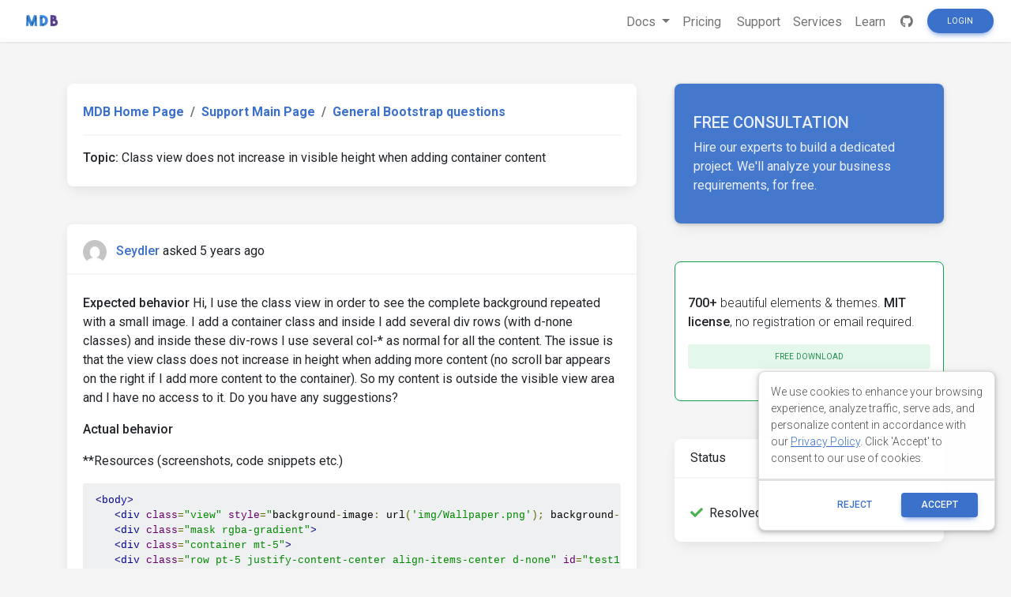

--- FILE ---
content_type: text/html; charset=utf-8
request_url: https://mdbootstrap.com/support/general/class-view-does-not-increase-in-visible-height-when-adding-container-content/
body_size: 9167
content:
<!DOCTYPE html>
<html lang="en">

<head>
  
  

    <title>Class view does not increase in visible height when adding c - Material Design for Bootstrap</title>

  
  <meta name="robots" content="noindex" />
  

  <meta name="viewport" content="width=device-width, initial-scale=1, shrink-to-fit=no">
  <meta name="description" content="&amp;#60;p&amp;#62;&amp;#60;strong&amp;#62;Expected behavior&amp;#60;/strong&amp;#62; Hi, I use the class view in order to see the complete background repeated with a small image. I add a container class and inside I add several div rows (with d-none classes) and inside these div-rows I use several col-* as normal for all the content. The iss" />
  <meta property="og:locale" content="en_US" />
  <meta property="og:type" content="article" />
  <meta property="og:title" content="Class view does not increase in visible height when adding c" />
  <meta property="og:description" content="&amp;#60;p&amp;#62;&amp;#60;strong&amp;#62;Expected behavior&amp;#60;/strong&amp;#62; Hi, I use the class view in order to see the complete background repeated with a small image. I add a container class and inside I add several div rows (with d-none classes) and inside these div-rows I use several col-* as normal for all the content. The iss" />
  <meta property="og:url" content="/support/class-view-does-not-increase-in-visible-height-when-adding-container-content" />
  <meta property="og:site_name" content="Material Design for Bootstrap" />
  <meta property="og:image" content="https://mdbootstrap.com/img/logo/mdb-transparent-big.png" />
  <meta property="og:image:secure_url" content="https://mdbootstrap.com/img/logo/mdb-transparent-big.png" />
  <meta property="article:publisher" content="https://www.facebook.com/mdbootstrap" />
  <meta name="twitter:card" content="summary_large_image" />
  <meta name="twitter:description" content="&amp;#60;p&amp;#62;&amp;#60;strong&amp;#62;Expected behavior&amp;#60;/strong&amp;#62; Hi, I use the class view in order to see the complete background repeated with a small image. I add a container class and inside I add several div rows (with d-none classes) and inside these div-rows I use several col-* as normal for all the content. The iss" />
  <meta name="twitter:title" content="Class view does not increase in visible height when adding c" />
  <meta name="twitter:site" content="@MDBootstrap" />
  <meta name="twitter:creator" content="@MDBootstrap" />
  <meta property="twitter:image" content="https://mdbootstrap.com/img/logo/mdb-transparent-big.png" />

  

  <link rel="shortcut icon" href="https://mdbcdn.b-cdn.net/wp-content/themes/mdbootstrap4/favicon.ico" />
  <link rel="stylesheet" href="https://fonts.googleapis.com/css?family=Roboto:300,400,500,700&amp;display=swap">
  <link rel="stylesheet" id="compiled.css-css" href="https://mdbcdn.b-cdn.net/wp-content/themes/mdbootstrap4/docs-app/css/compiled-4.20.0.min.css?ver=4.20.0" type="text/css" media="all">
  <link rel="stylesheet" href="https://mdbcdn.b-cdn.net/support/assets/css/global.css" type="text/css" media="all">
  
    <link rel="stylesheet" href="https://mdbcdn.b-cdn.net/support/assets/css/mention.css" type="text/css" media="all">
    <link rel="stylesheet" href="https://mdbcdn.b-cdn.net/support/assets/css/dropdown.css" type="text/css" media="all">
    <link rel="stylesheet" href="https://mdbcdn.b-cdn.net/support/assets/css/wysiwyg.css" type="text/css" media="all">
    <link rel="stylesheet" href="https://mdbcdn.b-cdn.net/support/assets/css/prettify.css" type="text/css" media="all">
  

  <link rel="canonical" href="https://mdbootstrap.com/support/general/class-view-does-not-increase-in-visible-height-when-adding-container-content/" />

  <script data-cfasync="false">
    (function(w,d,s,l,i){w[l]=w[l]||[];w[l].push({'gtm.start':
              new Date().getTime(),event:'gtm.js'});var f=d.getElementsByTagName(s)[0],
            j=d.createElement(s),dl=l!='dataLayer'?'&l='+l:'';j.async=true;j.src=
            '//www.googletagmanager.com/gtm.'+'js?id='+i+dl;f.parentNode.insertBefore(j,f);
    })(window,document,'script','dataLayer','GTM-W7MBMN');
  </script>

  <script type="application/ld+json">
    {
      "@context": "https://schema.org",
      "@type": "BreadcrumbList",
      "itemListElement": [{
        "@type": "ListItem",
        "position": 1,
        "name": "MDBootstrap",
        "item": "https://mdbootstrap.com/",
        "image": "https://mdbcdn.b-cdn.net/img/Marketing/mdb-press-pack/mdb-main.webp"
      }, {
        "@type": "ListItem",
        "position": 2,
        "name": "Standard",
        "item": "https://mdbootstrap.com/docs/standard/",
        "image": "https://mdbcdn.b-cdn.net/wp-content/themes/mdbootstrap4/content/en/_mdb5/standard/about/assets/mdb5-about.webp"
      }, {
        "@type": "ListItem",
        "position": 3,
        "name": "Material Design for Bootstrap 5 \u0026 Vanilla JavaScript",
        "item": "https://mdbootstrap.com/docs/standard/",
        "image": "https://mdbcdn.b-cdn.net/wp-content/themes/mdbootstrap4/content/en/_mdb5/standard/pro/_main/assets/mdb5-about-v2.jpg"
      }]
    }
  </script>

  <style>
    .toast.fade:not(.show) {
      display: none !important;
    }
  </style>

  <script async src="https://pagead2.googlesyndication.com/pagead/js/adsbygoogle.js?client=ca-pub-9068607355646785" crossorigin="anonymous"></script>
</head>

<body class="">

  <header>

    <div id="dpl-auth-modal"></div>

    <nav class="navbar fixed-top navbar-expand-md navbar-light white double-nav scrolling-navbar">
      <!-- Navbar links-->
      <div class="mr-auto pl-2">
        <!--jQuery-->
        <!--DC content-->
        <div>
          <a class="navbar-brand mx-2" href="https://mdbootstrap.com/">
            <img src="https://mdbcdn.b-cdn.net/img/logo/mdb-transaprent-noshadows.webp" height="16" alt="" loading="lazy"
              style="margin-top: -3px; height: 16px">
          </a>
        </div>
        <!--/DC content-->
      </div>

      <span id="dpl-navbar-right-buttons-new"></span>

    </nav>

  </header>





<!--Main layout-->
<main class="pt-lg-5">
  <div class="container">
    
      

      <!--Grid row-->
      <div class="row gx-xl-5">
        
          

          <!--Grid column-->
          <div class="col-xl-8 mb-lg-5 pr-xl-4">

            <!-- Breadcrumbs Question -->
            <div class="card mb-5">
              <div class="card-body">
                <ol class="breadcrumb p-0 white font-weight-bold">
                  <li class="breadcrumb-item">
                      <a href="/">MDB Home Page</a>
                  </li>
                  <li class="breadcrumb-item">
                      <a href="/support/">Support Main Page</a>
                  </li>
                  <li class="breadcrumb-item active">
                      <a href="/support/general/">General Bootstrap questions </a>
                  </li>
                </ol>
                <hr>
                <strong>Topic:</strong><span class=""> Class view does not increase in visible height when adding container content</span>
              </div>
            </div>
            <!-- Breadcrumbs -->

            <!-- pending -->
            

            <!--Card: Main question-->
            <div class="question-card card mb-5">
              <!-- Card header -->
              <div class="card-header forum-card-img-30 d-flex justify-content-between align-items-center border-0">
                <p class="pt-2 mb-0">
                  <img src="https://s.gravatar.com/avatar/69b19c67a04c6459e1b982cdefba104a?s=96&amp;d=mm&amp;r=g" alt="" class="rounded-circle mr-2">
                  <strong><a href="https://mdbootstrap.com/support/?user=127706/" target="_blank">Seydler</a></strong>
                  <span class="badge d-none mx-1">free</span>
                  <span title="7/1/2020, 10:05:49 PM">asked 5 years ago</span>
                </p>
                <div>
                
                </div>
              </div>
              <hr class="m-0">
              <!--Card content-->
              <div class="card-body">
                <p><strong>Expected behavior</strong>
Hi, I use the class view in order to see the complete background repeated with a small image. I add a container class and inside I add several div rows (with d-none classes) and inside these div-rows I use several col-* as normal for all the content. The issue is that the view class does not increase in height when adding more content (no scroll bar appears on the right if I add more content to the container). So my content is outside the visible view area and I have no access to it. Do you have any suggestions?</p>

<p><strong>Actual behavior</strong></p>

<p>**Resources (screenshots, code snippets etc.)</p>

<pre class="prettyprint"><code> &lt;body&gt;
    &lt;div class="view" style="background-image: url('img/Wallpaper.png'); background-repeat: repeat; background-size: 58px 100px; background-position: center center;"&gt;
    &lt;div class="mask rgba-gradient"&gt; 
    &lt;div class="container mt-5"&gt;
    &lt;div class="row pt-5 justify-content-center align-items-center d-none" id="test1"&gt;
    &lt;/div&gt;            
    &lt;/div&gt;
    &lt;/div&gt;            
    &lt;/div&gt;
    &lt;/body&gt;
</code></pre>

<p>**</p>
                
                  <hr>
                
                <!-- Comments -->
                <div class="comment-card ml-5">
                  
                  
                    
                    
                      
                      <!-- Single comment -->
                      <small class="comment-item text-muted">
                        <p class="mb-2">
                          <strong><a href="https://mdbootstrap.com/support/?user=53320/" target="_blank">Krzysztof Wilk</a></strong>
                          <span class="badge badge-primary mx-1">staff</span>
                          <span title="7/2/2020, 3:49:26 PM">commented 5 years ago</span>
                          
                        </p>
                        <p>Hi!</p>

<p>I can't recognize the problem, because you used relative path to your image, which is only on your computer. Could you paste it, for example, here <a href="https://imgbb.com/upload" target="_blank">https://imgbb.com/upload</a> then swap "img/Wallpaper.png" url with link you'll get and make a snippet with your problem here <a href="https://mdbootstrap.com/snippets/" target="_blank">https://mdbootstrap.com/snippets/</a> ? It'll be very helpful for debugging :) </p>
                      </small>
                      <form method="post" data-comment-id="57546" class="needs-validation comment-form comment-item is-hidden" novalidate>
                        <div class="wp-editor-container"><div class="wmd-panel"><div id="wmd-button-bar_comment_57546" class="is-hidden"></div><textarea class="wmd-input" rows="5" id="wmd-form-editor_comment_57546"><p>Hi!</p>

<p>I can't recognize the problem, because you used relative path to your image, which is only on your computer. Could you paste it, for example, here <a href="https://imgbb.com/upload" target="_blank">https://imgbb.com/upload</a> then swap "img/Wallpaper.png" url with link you'll get and make a snippet with your problem here <a href="https://mdbootstrap.com/snippets/" target="_blank">https://mdbootstrap.com/snippets/</a> ? It'll be very helpful for debugging :) </p></textarea></div><div id="wmd-preview_comment_57546" class="wmd-panel wmd-preview is-hidden"></div><textarea name="comment" id="wmd-form-editor-hidden_comment_57546" hidden></textarea></div>
                        <div class="invalid-feedback comment-form-item">
                          Please insert min. 15 characters.
                        </div>
                        <button type="submit" class="btn btn-primary btn-sm comment-form-item">Publish</button>
                      </form>
                      
                      <hr>
                      
                    
                      
                      <!-- Single comment -->
                      <small class="comment-item text-muted">
                        <p class="mb-2">
                          <strong><a href="https://mdbootstrap.com/support/?user=127706/" target="_blank">Seydler</a></strong>
                          <span class="badge d-none mx-1">free</span>
                          <span title="7/3/2020, 6:11:41 PM">commented 5 years ago</span>
                          
                        </p>
                        <p>Hi Krzysztof, thanks for getting back on this issue. You can actually use any kind of background image.. The issue is that the content in the class container (rows and cols) is somehow not recognized in its size. I mean adding classes "rows" and "cols" does not create a scrollbar on the right for scrolling down the content (so I do not see the content outside of the visible area). I think this has something to do with the class"view" around it?</p>
                      </small>
                      <form method="post" data-comment-id="57564" class="needs-validation comment-form comment-item is-hidden" novalidate>
                        <div class="wp-editor-container"><div class="wmd-panel"><div id="wmd-button-bar_comment_57564" class="is-hidden"></div><textarea class="wmd-input" rows="5" id="wmd-form-editor_comment_57564"><p>Hi Krzysztof, thanks for getting back on this issue. You can actually use any kind of background image.. The issue is that the content in the class container (rows and cols) is somehow not recognized in its size. I mean adding classes "rows" and "cols" does not create a scrollbar on the right for scrolling down the content (so I do not see the content outside of the visible area). I think this has something to do with the class"view" around it?</p></textarea></div><div id="wmd-preview_comment_57564" class="wmd-panel wmd-preview is-hidden"></div><textarea name="comment" id="wmd-form-editor-hidden_comment_57564" hidden></textarea></div>
                        <div class="invalid-feedback comment-form-item">
                          Please insert min. 15 characters.
                        </div>
                        <button type="submit" class="btn btn-primary btn-sm comment-form-item">Publish</button>
                      </form>
                      
                      <hr>
                      
                    
                      
                      <!-- Single comment -->
                      <small class="comment-item text-muted">
                        <p class="mb-2">
                          <strong><a href="https://mdbootstrap.com/support/?user=53320/" target="_blank">Krzysztof Wilk</a></strong>
                          <span class="badge badge-primary mx-1">staff</span>
                          <span title="7/6/2020, 9:26:15 AM">commented 5 years ago</span>
                          
                        </p>
                        <p>I really can't properly understand your issue without valid code, because this one you send doesn't work for me and I think it is just a part. Do you mean something like I did here: <a href="https://mdbootstrap.com/snippets/jquery/krzysztof-wilk/2271265" target="_blank">https://mdbootstrap.com/snippets/jquery/krzysztof-wilk/2271265</a> ?
Or maybe you meant one background image for many columns like here? <a href="https://mdbootstrap.com/snippets/jquery/krzysztof-wilk/1666086" target="_blank">https://mdbootstrap.com/snippets/jquery/krzysztof-wilk/1666086</a></p>
                      </small>
                      <form method="post" data-comment-id="57583" class="needs-validation comment-form comment-item is-hidden" novalidate>
                        <div class="wp-editor-container"><div class="wmd-panel"><div id="wmd-button-bar_comment_57583" class="is-hidden"></div><textarea class="wmd-input" rows="5" id="wmd-form-editor_comment_57583"><p>I really can't properly understand your issue without valid code, because this one you send doesn't work for me and I think it is just a part. Do you mean something like I did here: <a href="https://mdbootstrap.com/snippets/jquery/krzysztof-wilk/2271265" target="_blank">https://mdbootstrap.com/snippets/jquery/krzysztof-wilk/2271265</a> ?
Or maybe you meant one background image for many columns like here? <a href="https://mdbootstrap.com/snippets/jquery/krzysztof-wilk/1666086" target="_blank">https://mdbootstrap.com/snippets/jquery/krzysztof-wilk/1666086</a></p></textarea></div><div id="wmd-preview_comment_57583" class="wmd-panel wmd-preview is-hidden"></div><textarea name="comment" id="wmd-form-editor-hidden_comment_57583" hidden></textarea></div>
                        <div class="invalid-feedback comment-form-item">
                          Please insert min. 15 characters.
                        </div>
                        <button type="submit" class="btn btn-primary btn-sm comment-form-item">Publish</button>
                      </form>
                      
                      <hr>
                      
                    
                      
                      <!-- Single comment -->
                      <small class="comment-item text-muted">
                        <p class="mb-2">
                          <strong><a href="https://mdbootstrap.com/support/?user=127706/" target="_blank">Seydler</a></strong>
                          <span class="badge d-none mx-1">free</span>
                          <span title="7/8/2020, 1:56:11 AM">commented 5 years ago</span>
                          
                        </p>
                        <p>Hi Krzystof, 
In the following case:
<a href="https://mdbootstrap.com/snippets/jquery/mdbootstrap/102382" target="_blank">https://mdbootstrap.com/snippets/jquery/mdbootstrap/102382</a>
If you resize the window small enough you will see that the content of the Register Form can not be accessed or seen completely, because the scrollbar on the right does not scroll the content inside of the area with the picture.. You can also resize accordingly the left half of the screen (with the HTML info) to see the effect better. At some point the "SIGN UP" of the Register Form is outside the visible are and is NOT accessible anymore and no scrollbar appears to scroll down to reach the the SignUp Button. If you add content to this page (e.g. a large table in y-direction), it will be outside of the visible area... Do you know how to make a scrollbar appear to get rid of this issue?</p>
                      </small>
                      <form method="post" data-comment-id="57627" class="needs-validation comment-form comment-item is-hidden" novalidate>
                        <div class="wp-editor-container"><div class="wmd-panel"><div id="wmd-button-bar_comment_57627" class="is-hidden"></div><textarea class="wmd-input" rows="5" id="wmd-form-editor_comment_57627"><p>Hi Krzystof, 
In the following case:
<a href="https://mdbootstrap.com/snippets/jquery/mdbootstrap/102382" target="_blank">https://mdbootstrap.com/snippets/jquery/mdbootstrap/102382</a>
If you resize the window small enough you will see that the content of the Register Form can not be accessed or seen completely, because the scrollbar on the right does not scroll the content inside of the area with the picture.. You can also resize accordingly the left half of the screen (with the HTML info) to see the effect better. At some point the "SIGN UP" of the Register Form is outside the visible are and is NOT accessible anymore and no scrollbar appears to scroll down to reach the the SignUp Button. If you add content to this page (e.g. a large table in y-direction), it will be outside of the visible area... Do you know how to make a scrollbar appear to get rid of this issue?</p></textarea></div><div id="wmd-preview_comment_57627" class="wmd-panel wmd-preview is-hidden"></div><textarea name="comment" id="wmd-form-editor-hidden_comment_57627" hidden></textarea></div>
                        <div class="invalid-feedback comment-form-item">
                          Please insert min. 15 characters.
                        </div>
                        <button type="submit" class="btn btn-primary btn-sm comment-form-item">Publish</button>
                      </form>
                      
                    
                  
                  
                    
                      <hr>
                    

                    <div class="form-group mb-0 d-none d-lg-block">
                      
                        <a href="#" class="btn btn-primary btn-sm ml-0 comment-form-toggle show_login">Add comment</a>
                      
                    </div>
                  
                </div>
                <!-- Comments -->
              </div>
              
              
            </div>
            <!--Card: Main question-->
            
              
                
                <!--Card: Answer-->
                <div class="answer-card card mb-5">
                  <!-- Card header -->
                  <div class="card-header forum-card-img-30 d-flex justify-content-between border-0">
                    <p class="pt-2 mb-0">
                      <img src="https://s.gravatar.com/avatar/3814e86562e9caa20bfba3133b37ec97?s=96&amp;d=mm&amp;r=g" alt="" class="rounded-circle mr-2">
                      <strong><a href="https://mdbootstrap.com/support/?user=53320/" target="_blank">Krzysztof Wilk</a></strong>
                      <span class="badge badge-primary mx-1">staff</span>
                        <span title="7/8/2020, 1:13:05 PM">answered 5 years ago</span>
                    </p>
                    <div>
                      
                        <a href="#" type="button" class="btn btn-success btn-sm px-2 waves-effect show_login">
                          <span class="value">
                            0
                          </span>
                          <i class="fas fa-thumbs-up ml-1"></i>
                        </a>
                        <a href="#" type="button" class="btn btn-danger btn-sm px-2 waves-effect show_login">
                          <span class="value">
                            0
                          </span>
                          <i class="fas fa-thumbs-down ml-1"></i>
                        </a>
                      
                      
                        <a href="javascript:void(0)" type="button" class="btn btn-secondary btn-sm px-2 waves-effect is-hidden">
                          Best answer
                          <i class="fas fa-check ml-1"></i>
                        </a>
                      
                    </div>
                  </div>

                  <hr class="m-0">

                  <div class="card-body answer-form-item is-hidden">
                    <!-- Default form reply -->
                    <form data-answer-id="109160" data-slug="class-view-does-not-increase-in-visible-height-when-adding-container-content" class="needs-validation edit-answer-form" novalidate>
                      <!-- Answer -->
                      <div class="wp-editor-container"><div class="wmd-panel"><div id="wmd-button-bar_answer_109160"></div><textarea class="wmd-input" rows="10" id="wmd-form-editor_answer_109160"><p>Hmm, try to add <code>style="overflow: auto;"</code> to div with <code>.mask</code> class and tell if it resolved your problem :)</p>

<p>Best regards</p></textarea></div><div id="wmd-preview_answer_109160" class="wmd-panel wmd-preview"></div><textarea name="answer" id="wmd-form-editor-hidden_answer_109160" hidden></textarea></div>
                      <div class="invalid-feedback">
                        Please insert min. 20 characters.
                      </div>
                      <div class="text-center mt-3">
                        <button type="submit" class="btn btn-primary btn-md" data-answer-id="109160">
                          Post
                        </button>
                      </div>
                    </form>
                    <!-- Default form reply -->
                  </div>
                  <!--Card content-->
                  <div class="card-body answer-form-item">
                    <p>Hmm, try to add <code>style="overflow: auto;"</code> to div with <code>.mask</code> class and tell if it resolved your problem :)</p>

<p>Best regards</p>
                    
                      <hr>
                    
                    <!-- Comments -->
                    <div class="comment-card ml-5">
                      
                      
                        
                        
                          
                          <!-- Single comment -->
                          <small class="comment-item text-muted">
                            <p class="mb-2">
                              <strong><a href="https://mdbootstrap.com/support/?user=127706/" target="_blank">Seydler</a></strong>
                              <span class="badge d-none mx-1">free</span>
                              <span title="7/8/2020, 1:34:36 PM">commented 5 years ago</span>
                              
                            </p>
                            <p>:-) YESS !!! This resolves my problem that I am facing since 4 weeks and I tried a lot of stuff and re-searched a lot, but I never applied "overflow:auto" to the div with mask class, but to everything else... Thanks a lot buddy! I was almost giving up.</p>
                          </small>
                          <form method="post" data-comment-id="57637" class="needs-validation comment-form comment-item is-hidden" novalidate>
                            <div class="wp-editor-container"><div class="wmd-panel"><div id="wmd-button-bar_comment_57637" class="is-hidden"></div><textarea class="wmd-input" rows="5" id="wmd-form-editor_comment_57637"><p>:-) YESS !!! This resolves my problem that I am facing since 4 weeks and I tried a lot of stuff and re-searched a lot, but I never applied "overflow:auto" to the div with mask class, but to everything else... Thanks a lot buddy! I was almost giving up.</p></textarea></div><div id="wmd-preview_comment_57637" class="wmd-panel wmd-preview is-hidden"></div><textarea name="comment" id="wmd-form-editor-hidden_comment_57637" hidden></textarea></div>
                            <div class="invalid-feedback comment-form-item">
                              Please insert min. 15 characters.
                            </div>
                            <button type="submit" class="btn btn-primary btn-sm comment-form-item">Publish</button>
                          </form>
                          
                            <hr>
                          
                        
                          
                          <!-- Single comment -->
                          <small class="comment-item text-muted">
                            <p class="mb-2">
                              <strong><a href="https://mdbootstrap.com/support/?user=53320/" target="_blank">Krzysztof Wilk</a></strong>
                              <span class="badge badge-primary mx-1">staff</span>
                              <span title="7/9/2020, 8:56:15 AM">commented 5 years ago</span>
                              
                            </p>
                            <p>I'm glad I could help :) </p>
                          </small>
                          <form method="post" data-comment-id="57642" class="needs-validation comment-form comment-item is-hidden" novalidate>
                            <div class="wp-editor-container"><div class="wmd-panel"><div id="wmd-button-bar_comment_57642" class="is-hidden"></div><textarea class="wmd-input" rows="5" id="wmd-form-editor_comment_57642"><p>I'm glad I could help :) </p></textarea></div><div id="wmd-preview_comment_57642" class="wmd-panel wmd-preview is-hidden"></div><textarea name="comment" id="wmd-form-editor-hidden_comment_57642" hidden></textarea></div>
                            <div class="invalid-feedback comment-form-item">
                              Please insert min. 15 characters.
                            </div>
                            <button type="submit" class="btn btn-primary btn-sm comment-form-item">Publish</button>
                          </form>
                          
                        
                      
                      
                        
                          <hr>
                        
                        <div class="form-group mb-0">
                          
                            <a href="#" class="btn btn-primary btn-sm ml-0 comment-form-toggle show_login">Add comment</a>
                          
                        </div>
                      
                    </div>
                    <!-- Comments -->
                  </div>
                  
                </div>
                <!--Card: Answer-->
              
            
            
              <!--Card: Answer-->
              <div class="card mb-5 d-none d-lg-block">
                <!-- Preoader -->
                <div id="answer-loader" class="perf-preloader">
                  <div class="preloader-wrapper big active flex-center">
  <div class="spinner-layer spinner-blue">
    <div class="circle-clipper left">
      <div class="circle"></div>
    </div>
    <div class="gap-patch">
      <div class="circle"></div>
    </div>
    <div class="circle-clipper right">
      <div class="circle"></div>
    </div>
  </div>
  <div class="spinner-layer spinner-red">
    <div class="circle-clipper left">
      <div class="circle"></div>
    </div>
    <div class="gap-patch">
      <div class="circle"></div>
    </div>
    <div class="circle-clipper right">
      <div class="circle"></div>
    </div>
  </div>
  <div class="spinner-layer spinner-yellow">
    <div class="circle-clipper left">
      <div class="circle"></div>
    </div>
    <div class="gap-patch">
      <div class="circle"></div>
    </div>
    <div class="circle-clipper right">
      <div class="circle"></div>
    </div>
  </div>
  <div class="spinner-layer spinner-green">
    <div class="circle-clipper left">
      <div class="circle"></div>
    </div>
    <div class="gap-patch">
      <div class="circle"></div>
    </div>
    <div class="circle-clipper right">
      <div class="circle"></div>
    </div>
  </div>
</div>
                </div>
                <!-- Preoader -->
                <!-- Card header -->
                <div class="card-header d-flex justify-content-between border-0">
                  <div class="mt-1">Write</div>
                  <a role="button" data-target="#modalSnippetSettings" class="btn btn-secondary btn-sm my-0 px-2 waves-effect" data-toggle="modal" title="Create snippet">
                    <i class="fas fa-image"></i> Create snippet
                  </a>
                </div>
                <hr class="m-0">
                <!-- Card body -->
                <div class="card-body">
                  <div id="answer-editor" class="form-group">
                    <!-- Default form reply -->
                    <form id="answer-form" method="post" class="needs-validation" novalidate>
                      <!-- Answer -->
                      <input type="hidden" name="action" value="add-answer" />
                      <div class="wp-editor-container"><div class="wmd-panel"><div id="wmd-button-bar_answer"></div><textarea class="wmd-input" rows="10" id="wmd-form-editor_answer"></textarea></div><div id="wmd-preview_answer" class="wmd-panel wmd-preview"></div><textarea name="answer" id="wmd-form-editor-hidden_answer" hidden></textarea></div>
                      <div class="invalid-feedback">
                        Please insert min. 20 characters.
                      </div>
                      <div class="text-center mt-3">
                        
                          <a href="#" class="btn btn-primary btn-md show_login">Post</a>
                        
                      </div>
                    </form>
                  </div>
                </div>
                <!-- Default form reply -->
              </div>
              <!--Card: Answer-->
            
          </div>
          <!--Grid column-->
          <!--Grid column-->
          <div class="col-xl-4 mb-5 pl-xl-4 d-none d-lg-block">

            <style>
  .alert-services {
    background-color: #3B71CA;
    color: hsl(219, 56.1%, 95%)!important;
    opacity: 0.95;
    max-height: 177px;
    border-radius: 0.5rem;
    min-width: 184px;
    box-shadow: 0 1px 5px 0 rgb(0 0 0 / 21%);
  }

  .alert-services-background {
    border-radius: 0.5rem;
  }
</style>
<a class="card card-image alert-services-background mb-5 d-none d-lg-flex" href="https://mdbootstrap.com/services/" style="min-height:175px;;margin-bottom: 1rem;">
  <!-- Content -->
  <div class="text-white d-flex align-items-center alert-services py-5 px-4">
    <div>
      <p class="fw-bold h5 d-none d-lg-block">FREE CONSULTATION</p>
      <p class="mb-0">Hire our experts to build a dedicated project. We'll analyze your business requirements, for free.</p>
    </div>
  </div>
  <!-- Content -->
</a>

<style>
  .dc-content-animation {
    height: 20px;
    width: 50%;
    display: inline-block;
    animation: placeholderPulse 1s infinite ease-in-out;
    -webkit-animation: placeholderPulse 1s infinite ease-in-out;
  }
  @keyframes placeholderPulse {
    0% {
      background-color: rgba(133, 214, 251, .1);
      color: rgba(133, 214, 251, .1);
    }
    50% {
      background-color: rgba(133, 214, 251, .3);
      color: rgba(133, 214, 251, .3);
    }
    100% {
      background-color: rgba(133, 214, 251, .1);
      color: rgba(133, 214, 251, .1);
    }
  }
</style>
<div class="position-relative mb-5 d-none d-lg-flex" style="min-height:175px;margin-bottom: 1rem;">
  <div class="position-absolute w-100 justify-content-center">
    <div class="border border-info shadow-0 rounded overflow-hidden" style="border-color: rgba(133, 214, 251, .3) !important;">
      <span class="dc-content-animation mx-2 mb-2 mt-3" style="width: 40%;"></span>
      <span class="dc-content-animation mx-2 mb-1" style="width: 70%;"></span>
      <span class="dc-content-animation mx-2 mb-1"></span>
      <span class="dc-content-animation mx-2 mb-1" style="width: 80%;"></span>
      <span class="dc-content-animation mx-2 mb-1" style="width: 70%;"></span>
    </div>
  </div>
  
  <div id="gtmDC-scroll-unlogged" style="min-height:1px;width:100%"></div>
  
</div>


            <!--Card-->
            <div class="card mb-5">
              <!-- Card header -->
              <div class="card-header border-0">Status</div>
              <hr class="m-0">
              <!--Card content-->
              <div class="card-body">
                <div class="w-100 d-flex justify-content-between">
                  <p class="mb-0 pt-2">
                    
                    <i class="fas fa-check green-text mr-2"></i>Resolved
                  </p>
                  
                </div>
                
              </div>
            </div>
            <!--/.Card-->

            
            <!--Card-->
            <div class="card mb-5">
              <!-- Card header -->
              <div class="card-header border-0">Specification of the issue</div>
              <hr class="m-0">
              <div class="card-body">
                <ul class="list-unstyled">
                  <li>
                    <strong>ForumUser</strong>:
                    <span>
                      Free
                    </span>
                  </li>
                  <li>
                    <strong>Premium support</strong>:
                    <span>
                      No
                    </span>
                  </li>
                  <li>
                    <strong>Technology</strong>:
                    <span>
                      General Bootstrap questions
                    </span>
                  </li>
                  <li>
                    <strong>MDB Version</strong>:
                    <span>
                      -
                    </span>
                  </li>
                  <li>
                    <strong>Device</strong>:
                    <span>
                      Browser
                    </span>
                  </li>
                  <li>
                    <strong>Browser</strong>:
                    <span>
                      Chrome
                    </span>
                  </li>
                  <li>
                    <strong>OS</strong>:
                    <span>
                      Ubuntu
                    </span>
                  </li>
                  <li>
                    <strong>Provided sample code</strong>:
                    <span>
                      No
                    </span>
                  </li>
                  <li>
                    <strong>Provided link</strong>:
                    <span>
                      No
                    </span>
                  </li>
                </ul>
              </div>
              </div>
              <!--/.Card-->
              
                <!--Card-->
                <div class="card mb-5">
                  <!-- Card header -->
                  <div class="card-header border-0">Tags</div>
                  <hr class="m-0">
                  <!--Card content-->
                  <div class="card-body">
                    
                      <a href="/support/?tag=viewport" class="badge badge-primary mr-2 p-2 my-2">
                        viewport
                      </a>
                    
                      <a href="/support/?tag=container" class="badge badge-primary mr-2 p-2 my-2">
                        container
                      </a>
                    
                  </div>
                </div>
                <!--/.Card-->
              

              
              
                <!--Card: ForumUser-->
                <div class="card forum-card-img-64 text-center mb-5">
                  <!-- Card header -->
                  <div class="card-header border-0">About author</div>
                  <hr class="m-0">
                  <!--Avatar-->
                  <div class="mt-4">
                    <img src="https://s.gravatar.com/avatar/69b19c67a04c6459e1b982cdefba104a?s=96&amp;d=mm&amp;r=g" alt="" class="rounded-circle mr-2">
                  </div>
                  <div class="card-body">
                    <!--Name-->
                    <h5 class="card-title font-weight-bold">
                      <a href="https://mdbootstrap.com/support/?user=127706/">
                        Seydler
                      </a>
                    </h5>
                    <!-- Gained badges -->
                    
                    

                    <!-- Support -->
                    <a class="badge badge-primary mb-2">
                      5<i class="fas fa-thumbs-up mx-1"></i>Support score
                    </a>
                    <br>
                    <a href="/support/?user=127706" class="badge badge-success mb-2 mr-2">
                      1<i class="fas fa-question mx-1"></i>Questions
                    </a>
                    <a href="/support/?userAnswered=127706" class="badge badge-warning mb-2 mr-2">
                      0<i class="fas fa-comment mx-1"></i>Answers
                    </a>

                    <!-- Snippets -->
                    <a href="/snippets/?user=127706"  class="badge badge-danger mr-2">
                      0<i class="fas fa-image mx-1"></i>Snippets
                    </a>
                  </div>
                </div>
                <!--/.Card: ForumUser-->
              
          </div>
          <!--Grid column-->
          <script type="text/javascript">var question_id = "109059";</script>
        
      </div>
      <!--Grid row-->
    
  </div>
</main>

<!-- Modal: modalSnippetSettings -->
<div class="modal fade" id="modalSnippetSettings" tabindex="-1" role="dialog" aria-labelledby="exampleModalLabel" aria-hidden="true">
  <div class="modal-dialog modal-lg" role="document">

    <!-- Modal content -->
    <div class="modal-content">

      <div id="snippets-settings-preloader" class="checkout-preloader-container d-none">
        <div class="preloader-wrapper big active">
          <div class="spinner-layer spinner-blue-only">
            <div class="circle-clipper left">
              <div class="circle"></div>
            </div>
            <div class="gap-patch">
              <div class="circle"></div>
            </div>
            <div class="circle-clipper right">
              <div class="circle"></div>
            </div>
          </div>
        </div>
      </div>

      <!-- Modal header -->
      <div class="modal-header">
        <h5 class="modal-title" id="settings-modal">Snippet settings</h5>
        <button type="button" class="close" data-dismiss="modal" aria-label="Close">
          <span aria-hidden=true>&times;</span>
        </button>
      </div>
      <!-- Modal body -->
      <div class="modal-body">

        <!--Grid row-->
        <div class="row">

          <!--Grid column-->
          <div class="col-md-6 mb-4">

            <!--Name-->
            <select class="browser-default custom-select" id="snippet-package-technology">
              <option value="" disabled>MDB Technology</option>
            </select>

            <!--Name-->
            <select class="browser-default custom-select mt-2" id="snippet-package-version">
              <option value="" disabled>MDB Version</option>
            </select>

            <!--Grid row-->
            <div class="row mt-2">

              <!--Grid column-->
              <div class="col-md-7 mb-4">

                <!--Name-->
                <select class="browser-default custom-select md-selected" id="snippet-package-type">
                  <option value="" disabled>Type</option>
                </select>

              </div>
              <!--Grid column-->

              <!--Grid column-->
              <div class="col-md-5 mb-4">

                <a role="button" class="btn btn-info btn-md" target="_blank" id="go-pro">Go Pro</a>

              </div>
              <!--Grid column-->

            </div>
            <!--Grid row-->

            <div class="switch mb-2">
              <label>
                Public
                <input id="snippet-status" type="checkbox">
                <span class="lever"></span> Private
              </label>
            </div>

          </div>
          <!--Grid column-->

          <!--Grid column-->
          <div class="col-md-6 mb-4">

            <!-- Snippet title -->
            <input type="text" class="form-control mb-3" id="snippet-title" placeholder="Snippet title">

            <!-- Snippet description -->
            <div class="form-group">
              <textarea class="form-control" id="snippet-description" rows="5" placeholder="Snippet description"></textarea>
            </div>

            <!-- Snippet tags -->
            <div class="chips chips-initial chips-autocomplete mb-0" id="snippet-tag-input"></div>
            <span id="tags-invalid-feedback" class="small red-text d-none">You can add max. 10 tags with min. length of 2 each</span>

          </div>
          <!--Grid column-->

        </div>
        <!--Grid row-->

      </div>

      <!-- Modal footer -->
      <div class="modal-footer">
        <button type="button" class="btn btn-outline-elegant" data-dismiss="modal">Close</button>
        <a role="button" class="btn btn-info" id="save-snippet-settings" data-action="forum_snippet" data-user-nicename="">Create</a>
      </div>
    </div>
    <!-- Modal content -->
  </div>
</div>
<!-- Modal: modalSnippetSettings -->

<!-- Footer -->
<footer id="footer" style="background-color: hsl(216, 25%, 95.1%)">
  <!-- Grid container -->
  <div class="container p-5 text-center">

    <p class="">
      Get useful tips & free resources directly to your inbox along with exclusive subscriber-only content.
    </p>
    <a href="https://mdbcdn.b-cdn.net/newsletter/" class="btn btn-primary btn-md rounded">JOIN OUR
      MAILING LIST NOW<i class="fas fa-angle-double-right ml-2"></i></a>

  </div>
  <!-- Grid container -->

  <!-- Copyright -->
  <div class="footer-copyright text-center p-3" style="background-color: hsl(216, 25%, 90%);">
    &copy;
    <?php echo date('Y'); ?> Copyright:
    <a class="py-3 font-weight-normal" href="https://mdbcdn.b-cdn.net/">
      MDBootstrap.com
    </a>
  </div>
  <!--/.Copyright -->
</footer>
<!--/.Footer-->

<span id="dpl-mdb5-cookies-modal"></span>

<script src="https://code.jquery.com/jquery-3.6.0.min.js" integrity="sha256-/xUj+3OJU5yExlq6GSYGSHk7tPXikynS7ogEvDej/m4=" crossorigin="anonymous"></script>
<script type="text/javascript" src="https://mdbcdn.b-cdn.net/wp-content/themes/mdbootstrap4/docs-app/js/bundles/4.20.0/compiled.8.min.js?ver=4.20.0"></script>
<script type="text/javascript" src="https://mdbcdn.b-cdn.net/wp-content/themes/mdbootstrap4/js/footer-functions.js?ver=4.20.0-update.8"></script>
<script type="text/javascript" src="https://mdbcdn.b-cdn.net/wp-content/themes/mdbootstrap4/docs-app/js/dist/dpl.min.js?ver=4.20.0"></script>


  <script type="text/javascript" src="https://mdbcdn.b-cdn.net/support/assets/js/texteditor/addons/mention/AutoSuggest.min.js"></script>
  <script type="text/javascript" src="https://mdbcdn.b-cdn.net/support/assets/js/texteditor/Markdown.Converter.min.js"></script>
  <script type="text/javascript" src="https://mdbcdn.b-cdn.net/support/assets/js/texteditor/addons/turndown/turndown.min.js"></script>
  <script type="text/javascript" src="https://mdbcdn.b-cdn.net/support/assets/js/texteditor/Markdown.Editor.min.js"></script>
  <script type="text/javascript" src="https://mdbcdn.b-cdn.net/support/assets/js/texteditor/Markdown.js"></script>
  <script type="text/javascript" src="https://mdbcdn.b-cdn.net/support/assets/js/texteditor/Markdown.Sanitizer.js"></script>
  <script type="text/javascript" src="https://mdbcdn.b-cdn.net/support/assets/js/texteditor/addons/resizer.js"></script>
  <script type="text/javascript" src="https://mdbcdn.b-cdn.net/support/assets/js/texteditor/addons/prettify/prettify.min.js"></script>


<script type="text/javascript" src="https://mdbcdn.b-cdn.net/support/assets/js/global.js"></script>

  <script type="text/javascript" src="https://mdbcdn.b-cdn.net/support/assets/js/question.js"></script>


<script>var currentUser = '{"id":0,"email":"","nicename":"","displayName":"","status":"FREE","roleName":"","supportScore":0,"avatar":"","subscription":null}';</script>
<script type="text/javascript" src="https://mdbcdn.b-cdn.net/support/assets/js/snippets.js"></script>

<script>
  const CONFIG = {
    docsApiUrl: "/api/docs"
  };
  const ajax_url = "/wp-admin/admin-ajax.php";

  const supportedLanguages = {
    en: {
      flag: 'united kingdom',
      name: 'English'
    },
    cn: {
      flag: 'china',
      name: '中文'
    }
  };

  function getSiteLanguage() {
    const [, language] = location.pathname.split('/');
    switch (language) {
      case 'cn':
        return 'cn';
      case 'es':
        return 'cn';
      default:
        return 'en';
    }
  }

  function getCurrentTechnology(url) {
    const currentUrl = url || location.pathname;
    switch (true) {
      case (currentUrl.indexOf('/docs/standard') === 0):
        return 'standard';
      case (currentUrl.indexOf('/docs/b5/angular') === 0):
        return 'b5-angular';
      case (currentUrl.indexOf('/docs/b5/react') === 0):
        return 'b5-react';
      case (currentUrl.indexOf('/docs/b5/vue') === 0):
        return 'b5-vue';
      case (currentUrl.indexOf('/docs/b4/jquery') === 0):
        return 'jquery';
      case (currentUrl.indexOf('/docs/angular') === 0):
        return 'angular';
      case (currentUrl.indexOf('/docs/react') === 0):
        return 'react';
      case (currentUrl.indexOf('/docs/vue') === 0):
        return 'vue';
    }
  }

  function getCookie(name) {
    const decodedCookie = decodeURIComponent(document.cookie);
    const cookies = decodedCookie.split(';');

    for (let i = 0; i < cookies.length; i++) {
      let cookie = cookies[i];
      while (cookie.charAt(0) === ' ') {
        cookie = cookie.substring(1);
      }
      if (cookie.indexOf(name) === 0) {
        return cookie.substring(name.length, cookie.length);
      }
    }

    return null;
  }
</script>

</body>



--- FILE ---
content_type: text/html; charset=utf-8
request_url: https://www.google.com/recaptcha/api2/aframe
body_size: 165
content:
<!DOCTYPE HTML><html><head><meta http-equiv="content-type" content="text/html; charset=UTF-8"></head><body><script nonce="EMmwpub5DcvUCWRZR0Y1dw">/** Anti-fraud and anti-abuse applications only. See google.com/recaptcha */ try{var clients={'sodar':'https://pagead2.googlesyndication.com/pagead/sodar?'};window.addEventListener("message",function(a){try{if(a.source===window.parent){var b=JSON.parse(a.data);var c=clients[b['id']];if(c){var d=document.createElement('img');d.src=c+b['params']+'&rc='+(localStorage.getItem("rc::a")?sessionStorage.getItem("rc::b"):"");window.document.body.appendChild(d);sessionStorage.setItem("rc::e",parseInt(sessionStorage.getItem("rc::e")||0)+1);localStorage.setItem("rc::h",'1769390692399');}}}catch(b){}});window.parent.postMessage("_grecaptcha_ready", "*");}catch(b){}</script></body></html>

--- FILE ---
content_type: application/javascript
request_url: https://mdbcdn.b-cdn.net/wp-content/themes/mdbootstrap4/js/footer-functions.js?ver=4.20.0-update.8
body_size: 3874
content:
(function ($) {
  'use strict';

  $(function () {
    $('[data-toggle="tooltip"]').tooltip()
  });

  // MDB Lightbox Init
  $(function () {
    $("#mdb-lightbox-ui").load("/wp-content/themes/mdbootstrap4/mdb-addons/mdb-lightbox-ui.html");
  });

  $(document).ready(function () {
    $('.mdb-select').materialSelect();
    $("#license").addClass("mdb-select price-select");
    // $("#billing_country").addClass("mdb-select");
    $("#license").hide();
    // $("#billing_country").hide();

    // Animations init
    new WOW().init();

    // Technology switch
    // var locationPathname = window.location.pathname;
    // if (locationPathname.indexOf('docs/') !== -1) {
    //   var technologies = [
    //     { name: 'angular', url: locationPathname.replace(/docs\/angular|docs\/jquery|docs\/react|docs\/vue/gi, 'docs/angular') },
    //     { name: 'react', url: locationPathname.replace(/docs\/angular|docs\/jquery|docs\/react|docs\/vue/gi, 'docs/react') },
    //     { name: 'vue', url: locationPathname.replace(/docs\/angular|docs\/jquery|docs\/react|docs\/vue/gi, 'docs/vue') },
    //     { name: 'jquery', url: locationPathname.replace(/docs\/angular|docs\/jquery|docs\/react|docs\/vue/gi, 'docs/jquery') }
    //   ];
    //   technologies.forEach(function (item) {
    //     $.ajax({
    //       url: item.url,
    //       method: "GET"
    //     }).done(function () {
    //       $('a.switch-to-mdb-' + item.name).attr('href', item.url);
    //     });
    //   });
    // }
  });

  // SideNav init
  // $(".button-collapse").sideNav();
  // var el = document.querySelector('.custom-scrollbar');
  // Ps.initialize(el);
  // var ps = new PerfectScrollbar(el);

  $('body').scrollspy({
    target: '#scrollspy'
  })

  $(function () {
    $(".sticky").sticky({
      topSpacing: 90,
      zIndex: 2,
      stopper: "#footer"
    });
  });

  $(function () {
    $(".sticky-long").sticky({
      topSpacing: 90,
      zIndex: 2,
      startScrolling: 'bottom',
      stopper: "#footer"
    });
  });

  // $(function () {
  //   $(".sticky2").sticky({
  //     topSpacing: 50,
  //     zIndex: 2,
  //     stopper: "#footer",
  //     startScrolling: 'bottom',
  //   });
  // });

  // Initialize material select for Contact Form
  $('#contactForm').on('show.bs.modal', function () {
    $('.wpcf7-select').materialSelect('destroy');
    $('.wpcf7-select').materialSelect();
  });

  // Destroy material select on modal close to prevent duplicates
  $('#contactForm').on('hide.bs.modal', function () {
    $('.wpcf7-select').materialSelect('destroy');
  });

  //Remove unsupported credit card
  // jQuery("img[src*='amex']").remove();

  // Remove dynamic content panel
  $("#dynamicContentWrapper-Homepage").on("click", ".dc-panel-remove", function (e) {
    $("#dynamicContentWrapper-Homepage").remove();
  });

  $("div[class*='woocommerce-MyAccount']").on("click", "#get-invoice-request", function (e) {
    e.preventDefault();

    var self = $(this);

    var desination = $(this).attr("href");

    var orderId = $(this).attr("data-order-id");
    var data = {
      action: "requestInvoice",
      order_id: orderId
    };

    $.ajax({
      url: mdw_search_object.ajaxurl,
      method: "POST",
      data: data
    }).done(function (response) {
      console.log(response);
      response = JSON.parse(response);

      if (response.status == "sent") {
        $("p", self).text(response.message);
      } else {
        window.location.replace(desination);
      }

    }).fail(function (err) {
      console.log(err);
    });
  });

  $("div[class*='woocommerce-MyAccount']").on("click", "table #confirm-invoice", function (e) {
    e.preventDefault();

    var self = $(this);

    self.html("<i class='fa fa-spinner fa-spin'></i> Processing...");

    var orderId = $(this).attr("data-order-id");
    var data = {
      action: "approveInvoiceRequest",
      order_id: orderId
    };

    $.ajax({
      url: mdw_search_object.ajaxurl,
      method: "POST",
      data: data
    }).done(function (response) {
      console.log(response);

      self.html("<i class='fa fa-check'></i> Done").attr("class", "btn btn-success");
    }).fail(function (err) {
      console.log(err);

      try {

        err = JSON.stringify(err);
      } catch (ex) {}

      self.html("<i class='fa fa-times'></i> Error").attr("class", "btn btn-danger");
      self.after("<b>Error:</b> " + err);
    });
  });

  $("#invoice-forms").on("click", function (e) {
    e.preventDefault();

    $("nav[class*='woocommerce-MyAccount'] ul li").each(function () {
      $(this).removeClass("is-active");
    });

    $(this).parent().addClass("is-active");

    $(".woocommerce div[class*='woocommerce-MyAccount']").html("<table></table>");
    var invoiceRequestTable = $(".woocommerce div[class*='woocommerce-MyAccount'] table");

    invoiceRequestTable.attr("class", "shop_table shop_table_responsive");

    var thead = "<thead>" +
      "<tr>" +
      '<th><input placeholder="Order ID" id="toEditOrderIdInput" type="number" value=""></input><a id="confirm-edited-invoice" class="btn btn-primary" href="#">Confirm</a><a id="confirm-new-invoice" class="btn btn-primary" href="#">Blank</a></th>' +
      "</tr>" +
      "</thead>";
    var tbody = "<tbody>";
    tbody += "<tr><td>No new requests.</td><td></td></tr>";
    tbody += "</tbody>";

    invoiceRequestTable.append(thead);
    invoiceRequestTable.append(tbody);

  });

  $("div[class*='woocommerce-MyAccount']").on("click", "table #confirm-edited-invoice", function (e) {
    e.preventDefault();
    var order_id = $('#toEditOrderIdInput').val();
    var data = {
      action: "getInvoiceRequestForm",
      order_id: order_id
    };

    $.ajax({
      url: mdw_search_object.ajaxurl,
      method: "POST",
      data: data
    }).done(function (response) {
      response = JSON.parse(response);
      console.log(response);

      var requests = response.requests;

      var billing_invoice_checkbox = requests.meta_data.filter(function (o) {
        return o.key == '_billing_invoice_checkbox'
      });
      var billing_vat = requests.meta_data.filter(function (o) {
        return o.key == '_billing_vat'
      });
      var invoiceRequestForm = $("table.shop_table.shop_table_responsive tbody");

      var tbody = "<tr><td id='invoiceDataToInsert'><p><label for='invoice_id'>Order ID</label><input value='" + requests.id + "' type='text' name='invoice_id' id='invoice_id' /></p>";
      if (billing_invoice_checkbox[0] !== undefined) {
        tbody += "<p><label for='billing_invoice_checkbox'>billing_invoice_checkbox</label><input value='" + billing_invoice_checkbox[0].value + "' type='text' name='billing_invoice_checkbox' id='billing_invoice_checkbox' /></p>"
      }
      tbody += "<p><label for='payment_method'>payment_method</label><input value='" + requests.payment_method + "' type='text' name='payment_method' id='payment_method' /></p>"

      if (billing_vat[0] !== undefined) {
        tbody += "<p><label for='billing_vat'>billing_vat</label><input value='" + billing_vat[0].value + "' type='text' name='billing_vat' id='billing_vat' /></p>"
      }
      tbody += "<p><label for='billing_company'>billing_company</label><input value='" + requests.billing.company + "' type='text' name='billing_company' id='billing_company' /></p>"
      tbody += "<p><label for='billing_address_1'>billing_address_1</label><input value='" + requests.billing.address_1 + "' type='text' name='billing_address_1' id='billing_address_1' /></p>"
      tbody += "<p><label for='billing_address_2'>billing_address_2</label><input value='" + requests.billing.address_2 + "' type='text' name='billing_address_2' id='billing_address_2' /></p>"
      tbody += "<p><label for='billing_city'>billing_city</label><input value='" + requests.billing.city + "' type='text' name='billing_city' id='billing_city' /></p>"
      tbody += "<p><label for='customer_id'>customer_id</label><input value='" + requests.customer_id + "' type='text' name='customer_id' id='customer_id' /></p>"
      tbody += "<a id='save-edited-invoice' class='btn btn-primary' href='#'>Save</a></td></tr>";

      invoiceRequestForm.empty();
      invoiceRequestForm.append(tbody);
    }).fail(function (err) {
      console.log(err);
    });
  });

  $("div[class*='woocommerce-MyAccount']").on("click", "table #confirm-new-invoice", function (e) {
    e.preventDefault();

    var invoiceRequestForm = $("table.shop_table.shop_table_responsive tbody");

    var tbody = "<tr><td id='invoiceDataToInsert'><p><label for='invoice_id'>Order ID</label><input disabled value='new order' type='text' name='invoice_id' id='invoice_id' /></p>";
    tbody += "<p><label for='billing_invoice_checkbox'>billing_invoice_checkbox</label><input value='' type='text' name='billing_invoice_checkbox' id='billing_invoice_checkbox' /></p>"
    tbody += "<p><label for='payment_method'>payment_method</label><input value='' type='text' name='payment_method' id='payment_method' /></p>"

    tbody += "<p><label for='billing_vat'>billing_vat</label><input value='' type='text' name='billing_vat' id='billing_vat' /></p>"
    tbody += "<p><label for='billing_company'>billing_company</label><input value='' type='text' name='billing_company' id='billing_company' /></p>"
    tbody += "<p><label for='billing_address_1'>billing_address_1</label><input value='' type='text' name='billing_address_1' id='billing_address_1' /></p>"
    tbody += "<p><label for='billing_address_2'>billing_address_2</label><input value='' type='text' name='billing_address_2' id='billing_address_2' /></p>"
    tbody += "<p><label for='billing_city'>billing_city</label><input value='' type='text' name='billing_city' id='billing_city' /></p>"
    tbody += "<p><label for='customer_id'>customer_id</label><input value='' type='text' name='customer_id' id='customer_id' /></p>"
    tbody += "<a id='save-edited-invoice' class='btn btn-primary' href='#'>Save</a></td></tr>";

    invoiceRequestForm.empty();
    invoiceRequestForm.append(tbody);
  });

  $("div[class*='woocommerce-MyAccount']").on("click", "table #save-edited-invoice", function (e) {
    e.preventDefault();

    var new_order_meta_data = {
      _billing_invoice_checkbox: $('#billing_invoice_checkbox').val(),
      _billing_vat: $('#billing_vat').val()
    }
    var order_data = {
      payment_method: $('#payment_method').val(),
      billing_address_1: $('#billing_address_1').val(),
      billing_address_2: $('#billing_address_2').val(),
      billing_city: $('#billing_city').val(),
      billing_company: $('#billing_company').val()
    }
    var order_id = $('#invoice_id').val();
    var data = {
      action: "saveNewOrEditedOrder",
      order_id: order_id,
      new_order_meta_data: new_order_meta_data,
      order_data: order_data
    };

    $.ajax({
      url: mdw_search_object.ajaxurl,
      method: "POST",
      data: data
    }).done(function (response) {
      response = JSON.parse(response);
      console.log(response);
      var invoiceRequestForm = $("table.shop_table.shop_table_responsive tbody");
      invoiceRequestForm.empty();
    }).fail(function (err) {
      console.log(err);
    });

  })


  $("#invoice-requests-list").on("click", function (e) {
    e.preventDefault();

    $("nav[class*='woocommerce-MyAccount'] ul li").each(function () {
      $(this).removeClass("is-active");
    });

    $(this).parent().addClass("is-active");

    var data = {
      action: "getInvoiceRequests"
    };

    $.ajax({
      url: mdw_search_object.ajaxurl,
      method: "POST",
      data: data
    }).done(function (response) {
      response = JSON.parse(response);
      console.log(response);

      var requests = response.requests;

      $(".woocommerce div[class*='woocommerce-MyAccount']").html("<table></table>");
      var invoiceRequestsListTable = $(".woocommerce div[class*='woocommerce-MyAccount'] table");

      invoiceRequestsListTable.attr("class", "shop_table shop_table_responsive");

      var thead = "<thead>" +
        "<tr>" +
        "<th>Order</th>" +
        "<th>Actions</th>" +
        "</tr>" +
        "</thead>";


      var tbody = "<tbody>";

      if (requests.length === 0) {
        tbody += "<tr><td>No new requests.</td><td></td></tr>";
      } else {
        for (var i = 0; i < requests.length; i++) {
          var order = requests[i];

          tbody += "<tr>" +
            "<td>" +
            "<ul style='list-style-type:none;'>" +
            "<li><b>Order ID:</b> " + order.order_id + "</li>" +
            "<li><b>Invoice Date:</b> " + order.invoice_date + "</li>" +
            "<li><b>VAT Number:</b> " + order.vat_number + "</li>" +
            "<li><b>Buyer Name:</b> " + order.buyer_name + "</li>" +
            "<li><b>Country:</b> " + order.country + "</li>" +
            "<li><b>Tax:</b> " + order.tax + "</li>" +
            "<li><b>Netto:</b> " + order.netto + "</li>" +
            "<li><b>Brutto:</b> " + order.brutto + "</li>" +
            "<li><b>EU:</b> " + order.eu_valid + "</li>" +
            "</ul>" +
            "</td>" +
            "<td>" +
            "<a id='confirm-invoice' class='btn btn-primary' data-order-id='" + order.order_id + "' href='#'>Confirm</a>" +
            "</td>" +
            "</tr>";
        }
      }


      tbody += "</tbody>";

      invoiceRequestsListTable.append(thead);
      invoiceRequestsListTable.append(tbody);

    }).fail(function (err) {
      console.log(err);
    });
  });

  var commentsCounter = $('span.counter');
  commentsCounter.each(function () {
    if ($(this).text() === 0 || $(this).text() === '') {
      $(this).css('display', 'none');
    }
  })

  function init_media() {
    var vidDefer = document.getElementsByTagName('iframe');
    for (var i = 0; i < vidDefer.length; i++) {
      if (vidDefer[i].getAttribute('data-src')) {
        vidDefer[i].setAttribute('src', vidDefer[i].getAttribute('data-src'));
      }
    }
    // var imgDefer = document.getElementsByTagName('img');
    // for (var i=0; i<imgDefer.length; i++) {
    //     if(imgDefer[i].getAttribute('data-src')) {
    //     imgDefer[i].setAttribute('src',imgDefer[i].getAttribute('data-src'));
    //     }
    // }
  }
  window.onload = init_media;

  function saveUserFirstDownloadFreePackageDate( technology ) {

    var cookieName = 'mdb_free_download_date_' + technology + '=';
    var cookies = decodeURIComponent(document.cookie).split(';');
    var cookieExists = false;
    var cookieValue = '';

    for( var i = 0; i < cookies.length; i++ ) {
      var c = cookies[i];
      while (c.charAt(0) == ' ') {
        c = c.substring(1);
      }
      if (c.indexOf(cookieName) == 0) {
        cookieExists = true;
        cookieValue = c.substring(cookieName.length, c.length);
      }
    }

    if( !cookieExists ) {

      var currDate = new Date();
      var day = String(currDate.getDate()).padStart(2, '0');
      var month = String(currDate.getMonth() + 1).padStart(2, '0');
      var year = currDate.getFullYear();

      currDate = year + '-' + month + '-' + day;
      cookieValue = 'mdb_' + currDate;

      var expiresDate = new Date();
      expiresDate.setTime(expiresDate.getTime()+60*60*24*365);
      var expires = '; expires=' + expiresDate.toGMTString();

      document.cookie = 'mdb_free_download_date_' + technology + '=' + cookieValue + expires + '; path=/';
    }
  }

  $("#getStart-content-directDownload-jquery, #getStart-content-gitDownload-jquery").on("click", function () {
    saveUserFirstDownloadFreePackageDate( 'jq' );
  });
  $("#getStart-content-directDownload-angular, #getStart-content-gitDownload-angular").on("click", function () {
    saveUserFirstDownloadFreePackageDate( 'ng' );
  });
  $("#getStart-content-directDownload-react, #getStart-content-gitDownload-react").on("click", function () {
    saveUserFirstDownloadFreePackageDate( 're' );
  });
  $("#getStart-content-directDownload-vue, #getStart-content-gitDownload-vue").on("click", function () {
    saveUserFirstDownloadFreePackageDate( 'vu' );
  });

  // SWITCH
  // $('.switch-mobile').on('click', function() {
  //   $('.switch-web-products').slideUp();
  //   $('.switch-mobile-products').slideDown();
  //   $('.switch-web').removeClass('active');
  //   $(this).addClass('active');
  // })
  // $('.switch-web').on('click', function() {
  //   $('.switch-web-products').slideDown();
  //   $('.switch-mobile-products').slideUp();
  //   $('.switch-mobile').removeClass('active');
  //   $(this).addClass('active');
  // });

  // LAZY LOADING
  document.addEventListener('DOMContentLoaded', function() {
    const lazyImages = [].slice.call(document.querySelectorAll('img[data-lazysrc]'));
    if ('IntersectionObserver' in window) {
      let lazyImageObserver = new IntersectionObserver(function(entries, observer) {
        entries.forEach(function(entry) {
          if (entry.isIntersecting) {
            let lazyImage = entry.target;
            lazyImage.src = lazyImage.dataset.lazysrc;
            lazyImage.removeAttribute('data-lazysrc');
            lazyImageObserver.unobserve(lazyImage);
          }
        });
      });

      lazyImages.forEach(function(lazyImage) {
        lazyImageObserver.observe(lazyImage);
      });
    }
  });

})(jQuery);
